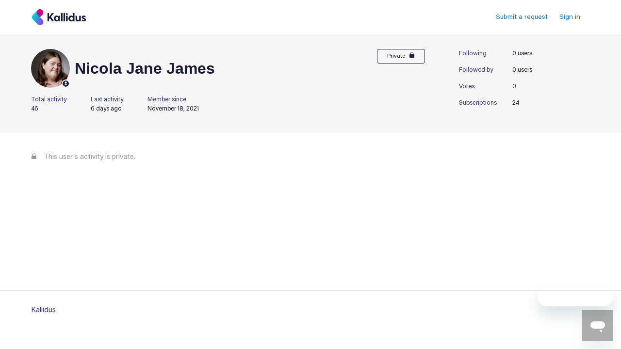

--- FILE ---
content_type: text/html; charset=utf-8
request_url: https://kallidus.zendesk.com/hc/en-us/profiles/375170578598-Nicola-Jane-James
body_size: 4217
content:
<!DOCTYPE html>
<html dir="ltr" lang="en-US">
<head>
  <meta charset="utf-8" />
  <!-- v26823 -->


  <title>User profile for Nicola Jane James &ndash; Kallidus</title>

  

  <meta name="description" content="Recent activity and contributions by Nicola Jane James" /><meta property="og:image" content="https://kallidus.zendesk.com/system/photos/22147652096017/19549837-25_copy.jpg" />
<meta property="og:type" content="website" />
<meta property="og:site_name" content="Kallidus" />
<meta property="og:title" content="User profile for Nicola Jane James" />
<meta property="og:description" content="User profile for Nicola Jane James" />
<meta property="og:url" content="http://kallidus.zendesk.com/hc/en-us/profiles/375170578598-Nicola-Jane-James" />
<link href="https://kallidus.zendesk.com/hc/en-us/profiles/375170578598-Nicola-Jane-James" rel="canonical">

  <link rel="stylesheet" href="//static.zdassets.com/hc/assets/application-f34d73e002337ab267a13449ad9d7955.css" media="all" id="stylesheet" />
  <link rel="stylesheet" type="text/css" href="/hc/theming_assets/1158547/1102285/style.css?digest=42839024140305">

  <link rel="icon" type="image/x-icon" href="/hc/theming_assets/01K0S13CY8PECDKPCWB0JXXDXH">

    

  <meta content="width=device-width, initial-scale=1.0" name="viewport" />
<!-- Make the translated search clear button label available for use in JS -->
<!-- See buildClearSearchButton() in script.js -->
<script type="text/javascript">window.searchClearButtonLabelLocalized = "Clear search";</script>
<script type="text/javascript">
  // Load ES module polyfill only for browsers that don't support ES modules
  if (!(HTMLScriptElement.supports && HTMLScriptElement.supports('importmap'))) {
    document.write('<script async src="/hc/theming_assets/01JWBAC47M7V8EXFXTT9ZRD8S3"><\/script>');
  }
</script>
<script type="importmap">
{
  "imports": {
    "new-request-form": "/hc/theming_assets/01K1DRK32XKKC3GAQC0HW8V6PM",
    "flash-notifications": "/hc/theming_assets/01K1DRK32H5EXK91YP2RNF4G23",
    "service-catalog": "/hc/theming_assets/01K1DRK2Z7PHJND0KC4ZQY2QSN",
    "approval-requests": "/hc/theming_assets/01K1DRK2BM5G6AKV5GQVJH09VY",
    "approval-requests-translations": "/hc/theming_assets/01K1DRK31JP17DB4H0MEAV33YR",
    "new-request-form-translations": "/hc/theming_assets/01K1DRK2X4814GQFZQ2PH4NQ7N",
    "service-catalog-translations": "/hc/theming_assets/01K1DRK285WH7664M52CZB73NX",
    "shared": "/hc/theming_assets/01K1DRK34H0G5KS2GF97VSTYSS",
    "ticket-fields": "/hc/theming_assets/01K1DRK305F28V9RR859431WGC",
    "wysiwyg": "/hc/theming_assets/01K1DRK354XRYJ85RVEFH686EJ"
  }
}
</script>
<script type="module">
  import { renderFlashNotifications } from "flash-notifications";

  const settings = {"brand_color":"rgba(25, 25, 50, 1)","brand_text_color":"#FFFFFF","text_color":"rgba(25, 25, 50, 1)","link_color":"#1F73B7","hover_link_color":"#0F3554","visited_link_color":"#9358B0","background_color":"#FFFFFF","heading_font":"Arial, 'Helvetica Neue', Helvetica, sans-serif","text_font":"Arial, 'Helvetica Neue', Helvetica, sans-serif","logo":"/hc/theming_assets/01K0S10GE7Z48XYZSRGCFDB7X7","show_brand_name":false,"favicon":"/hc/theming_assets/01K0S13CY8PECDKPCWB0JXXDXH","homepage_background_image":"/hc/theming_assets/01K2FA8SGGASJ3CB64A7565SCW","community_background_image":"/hc/theming_assets/01K2FA8ZJWWEJZ4EA74YBM3X8B","community_image":"/hc/theming_assets/01K2FA97DT4GG8993ZHHSVZD67","instant_search":true,"scoped_kb_search":false,"scoped_community_search":false,"show_recent_activity":true,"show_articles_in_section":true,"show_article_author":true,"show_article_comments":false,"show_follow_article":true,"show_recently_viewed_articles":true,"show_related_articles":true,"show_article_sharing":true,"show_follow_section":true,"show_follow_post":true,"show_post_sharing":false,"show_follow_topic":true,"request_list_beta":false};
  const baseLocale = "en-us";

  renderFlashNotifications(settings, baseLocale);
</script>

  
</head>
<body class="community-enabled">
  
  
  

  <a class="skip-navigation" tabindex="1" href="#main-content">Skip to main content</a>

<header class="header">
  <div class="logo">
    <a title="Home" href="/hc/en-us">
      <img src="/hc/theming_assets/01K0S10GE7Z48XYZSRGCFDB7X7" alt="Kallidus Help Center home page" />
      
    </a>
  </div>

  <div class="nav-wrapper-desktop">
    <nav class="user-nav" id="user-nav" aria-label="User navigation">
      <ul class="user-nav-list">
        <!-- <li><a href="/hc/en-us/community/topics">Community</a></li> -->
        <li></li>
        <li><a class="submit-a-request" href="/hc/en-us/requests/new">Submit a request</a></li>
        
          <li>
            <a class="sign-in" rel="nofollow" data-auth-action="signin" title="Opens a dialog" role="button" href="/hc/en-us/signin?return_to=https%3A%2F%2Fkallidus.zendesk.com%2Fhc%2Fen-us%2Fprofiles%2F375170578598-Nicola-Jane-James">
              Sign in
            </a>
          </li>
        
      </ul>
    </nav>
    
  </div>

  <div class="nav-wrapper-mobile">
    <button class="menu-button-mobile" aria-controls="user-nav-mobile" aria-expanded="false" aria-label="Toggle navigation menu">
      
      <svg xmlns="http://www.w3.org/2000/svg" width="16" height="16" focusable="false" viewBox="0 0 16 16" class="icon-menu">
        <path fill="none" stroke="currentColor" stroke-linecap="round" d="M1.5 3.5h13m-13 4h13m-13 4h13"/>
      </svg>
    </button>
    <nav class="menu-list-mobile" id="user-nav-mobile" aria-expanded="false">
      <ul class="menu-list-mobile-items">
        
          <li class="item">
            <a rel="nofollow" data-auth-action="signin" title="Opens a dialog" role="button" href="/hc/en-us/signin?return_to=https%3A%2F%2Fkallidus.zendesk.com%2Fhc%2Fen-us%2Fprofiles%2F375170578598-Nicola-Jane-James">
              Sign in
            </a>
          </li>
          <li class="nav-divider"></li>
        
        <li class="item"><a href="/hc/en-us/community/topics">Community</a></li>
        <li class="item"><a class="submit-a-request" href="/hc/en-us/requests/new">Submit a request</a></li>
        <li class="item"></li>
        <li class="nav-divider"></li>
        
      </ul>
    </nav>
  </div>

</header>


  <main role="main">
    <header id="main-content" class="profile-header">
  <div class="container">
    <div class="profile-info">
      <div class="avatar profile-avatar">
        
           <svg xmlns="http://www.w3.org/2000/svg" width="12" height="12" focusable="false" aria-hidden="true" viewBox="0 0 12 12" class="icon-agent" aria-label="User (Nicola Jane James) is a team member">
            <path fill="currentColor" d="M6 0C2.7 0 0 2.7 0 6s2.7 6 6 6 6-2.7 6-6-2.7-6-6-6zm0 2c1.1 0 2 .9 2 2s-.9 2-2 2-2-.9-2-2 .9-2 2-2zm2.3 7H3.7c-.3 0-.4-.3-.3-.5C3.9 7.6 4.9 7 6 7s2.1.6 2.6 1.5c.1.2 0 .5-.3.5z"/>
          </svg>
        
        <img class="user-avatar" src="https://kallidus.zendesk.com/system/photos/22147652096017/19549837-25_copy.jpg" alt=""/>
      </div>
      <div class="basic-info">
        <div class="community-name-and-title-badges">
          <h1 class="name">
            
              Nicola Jane James
            
          </h1>

          <ul aria-label="Badges" class="community-badge-titles">
            
          </ul>
        </div>
        <ul aria-label="Badges" class="community-badge-achievements">
          

          
        </ul>
      </div>
      <div class="options">
        
          <span class="profile-private-badge">
            Private
            <svg xmlns="http://www.w3.org/2000/svg" width="12" height="12" focusable="false" viewBox="0 0 12 12" class="profile-private-icon">
              <path fill="none" stroke="currentColor" d="M3.5 5.5V3a2.5 2.5 0 015 0v2.5"/>
              <rect width="10" height="7" x="1" y="5" fill="currentColor" rx="1" ry="1"/>
            </svg>
          </span>
        
        
        <div class="community-follow">
          
        </div>
      </div>

      

      <ul class="profile-stats profile-stats-activity">
        <li class="stat">
          <span class="stat-label">Total activity</span>
          <span class="stat-value" id="total-activity">46</span>
        </li>
        <li class="stat">
          <span class="stat-label">Last activity</span>
          <span class="stat-value">
            
              <time datetime="2026-01-09T09:49:48Z" title="2026-01-09T09:49:48Z" data-datetime="relative">January 09, 2026 09:49</time>
            
          </span>
        </li>
        <li class="stat">
          <span class="stat-label">Member since</span>
          <span class="stat-value">
            
              <time datetime="2021-11-18T15:19:25Z" title="2021-11-18T15:19:25Z" data-format="LL" data-datetime="calendar">November 18, 2021 15:19</time>
            
          </span>
        </li>
      </ul>
    </div>
    <ul class="profile-stats profile-stats-counters">
      <li class="stat">
        <span class="stat-label">Following</span>
        <span class="stat-value" id="following-count">0 users</span>
      </li>
      <li class="stat">
        <span class="stat-label">Followed by</span>
        <span class="stat-value" id="follower-count">0 users</span>
      </li>
      <li class="stat">
        <span class="stat-label">Votes</span>
        <span class="stat-value" id="vote-count">0</span>
      </li>
      <li class="stat">
        <span class="stat-label">Subscriptions</span>
        <span class="stat-value" id="subscription-count">24</span>
      </li>
    </ul>
  </div>
</header>




  <div class="container">
    <section class="profile-section">
      <span class="private-activity">
        <svg xmlns="http://www.w3.org/2000/svg" width="12" height="12" focusable="false" viewBox="0 0 12 12" class="private-activity-icon">
          <path fill="none" stroke="currentColor" d="M3.5 5.5V3a2.5 2.5 0 015 0v2.5"/>
          <rect width="10" height="7" x="1" y="5" fill="currentColor" rx="1" ry="1"/>
        </svg>
        This user's activity is private.
      </span>
    </section>
  </div>


  </main>

  <footer class="footer">
  <div class="footer-inner">
    <a title="Home" href="/hc/en-us">Kallidus</a>

    <div class="footer-language-selector">
      
    </div>
  </div>
</footer>



  <!-- / -->

  
  <script src="//static.zdassets.com/hc/assets/en-us.f90506476acd6ed8bfc8.js"></script>
  <script src="https://kallidus.zendesk.com/auth/v2/host/without_iframe.js" data-brand-id="1102285" data-return-to="https://kallidus.zendesk.com/hc/en-us/profiles/375170578598" data-theme="hc" data-locale="en-us" data-auth-origin="1102285,false,true"></script>

  <script type="text/javascript">
  /*

    Greetings sourcecode lurker!

    This is for internal Zendesk and legacy usage,
    we don't support or guarantee any of these values
    so please don't build stuff on top of them.

  */

  HelpCenter = {};
  HelpCenter.account = {"subdomain":"kallidus","environment":"production","name":"Kallidus"};
  HelpCenter.user = {"identifier":"da39a3ee5e6b4b0d3255bfef95601890afd80709","email":null,"name":"","role":"anonymous","avatar_url":"https://assets.zendesk.com/hc/assets/default_avatar.png","is_admin":false,"organizations":[],"groups":[]};
  HelpCenter.internal = {"asset_url":"//static.zdassets.com/hc/assets/","web_widget_asset_composer_url":"https://static.zdassets.com/ekr/snippet.js","current_session":{"locale":"en-us","csrf_token":null,"shared_csrf_token":null},"usage_tracking":{"event":"user_profile_viewed","data":"BAh7BzoMdXNlcl9pZGwrCKa46FlXADoKX21ldGF7DDoPYWNjb3VudF9pZGkDk60ROhNoZWxwX2NlbnRlcl9pZGkEZT/vCzoNYnJhbmRfaWRpA83REDsAMDoTdXNlcl9yb2xlX25hbWVJIg5BTk9OWU1PVVMGOgZFVDoLbG9jYWxlSSIKZW4tdXMGOwtUOhphbm9ueW1vdXNfdHJhY2tpbmdfaWQw--62d277f62a425da7e7070fc363a62c8f765dcf08","url":"https://kallidus.zendesk.com/hc/activity"},"current_record_id":null,"current_record_url":null,"current_record_title":null,"current_text_direction":"ltr","current_brand_id":1102285,"current_brand_name":"Kallidus","current_brand_url":"https://kallidus.zendesk.com","current_brand_active":true,"current_path":null,"show_autocomplete_breadcrumbs":true,"user_info_changing_enabled":false,"has_user_profiles_enabled":true,"has_end_user_attachments":true,"user_aliases_enabled":true,"has_anonymous_kb_voting":true,"has_multi_language_help_center":true,"show_at_mentions":true,"embeddables_config":{"embeddables_web_widget":true,"embeddables_help_center_auth_enabled":false,"embeddables_connect_ipms":false},"answer_bot_subdomain":"static","gather_plan_state":"subscribed","has_article_verification":true,"has_gather":true,"has_ckeditor":true,"has_community_enabled":true,"has_community_badges":true,"has_community_post_content_tagging":true,"has_gather_content_tags":true,"has_guide_content_tags":true,"has_user_segments":true,"has_answer_bot_web_form_enabled":false,"has_garden_modals":false,"theming_cookie_key":"hc-da39a3ee5e6b4b0d3255bfef95601890afd80709-2-preview","is_preview":false,"has_search_settings_in_plan":true,"theming_api_version":4,"theming_settings":{"brand_color":"rgba(25, 25, 50, 1)","brand_text_color":"#FFFFFF","text_color":"rgba(25, 25, 50, 1)","link_color":"#1F73B7","hover_link_color":"#0F3554","visited_link_color":"#9358B0","background_color":"#FFFFFF","heading_font":"Arial, 'Helvetica Neue', Helvetica, sans-serif","text_font":"Arial, 'Helvetica Neue', Helvetica, sans-serif","logo":"/hc/theming_assets/01K0S10GE7Z48XYZSRGCFDB7X7","show_brand_name":false,"favicon":"/hc/theming_assets/01K0S13CY8PECDKPCWB0JXXDXH","homepage_background_image":"/hc/theming_assets/01K2FA8SGGASJ3CB64A7565SCW","community_background_image":"/hc/theming_assets/01K2FA8ZJWWEJZ4EA74YBM3X8B","community_image":"/hc/theming_assets/01K2FA97DT4GG8993ZHHSVZD67","instant_search":true,"scoped_kb_search":false,"scoped_community_search":false,"show_recent_activity":true,"show_articles_in_section":true,"show_article_author":true,"show_article_comments":false,"show_follow_article":true,"show_recently_viewed_articles":true,"show_related_articles":true,"show_article_sharing":true,"show_follow_section":true,"show_follow_post":true,"show_post_sharing":false,"show_follow_topic":true,"request_list_beta":false},"has_pci_credit_card_custom_field":true,"help_center_restricted":false,"is_assuming_someone_else":false,"flash_messages":[],"user_photo_editing_enabled":true,"user_preferred_locale":"en-us","base_locale":"en-us","login_url":"/hc/en-us/signin?return_to=https%3A%2F%2Fkallidus.zendesk.com%2Fhc%2Fen-us%2Fprofiles%2F375170578598-Nicola-Jane-James","has_alternate_templates":true,"has_custom_statuses_enabled":false,"has_hc_generative_answers_setting_enabled":true,"has_generative_search_with_zgpt_enabled":false,"has_suggested_initial_questions_enabled":false,"has_guide_service_catalog":true,"has_service_catalog_search_poc":false,"has_service_catalog_itam":false,"has_csat_reverse_2_scale_in_mobile":false,"has_knowledge_navigation":false,"has_unified_navigation":false,"has_csat_bet365_branding":false,"version":"v26823","dev_mode":false};
</script>

  
  
  <script src="//static.zdassets.com/hc/assets/hc_enduser-2a5c7d395cc5df83aeb04ab184a4dcef.js"></script>
  <script type="text/javascript" src="/hc/theming_assets/1158547/1102285/script.js?digest=42839024140305"></script>
  
</body>
</html>